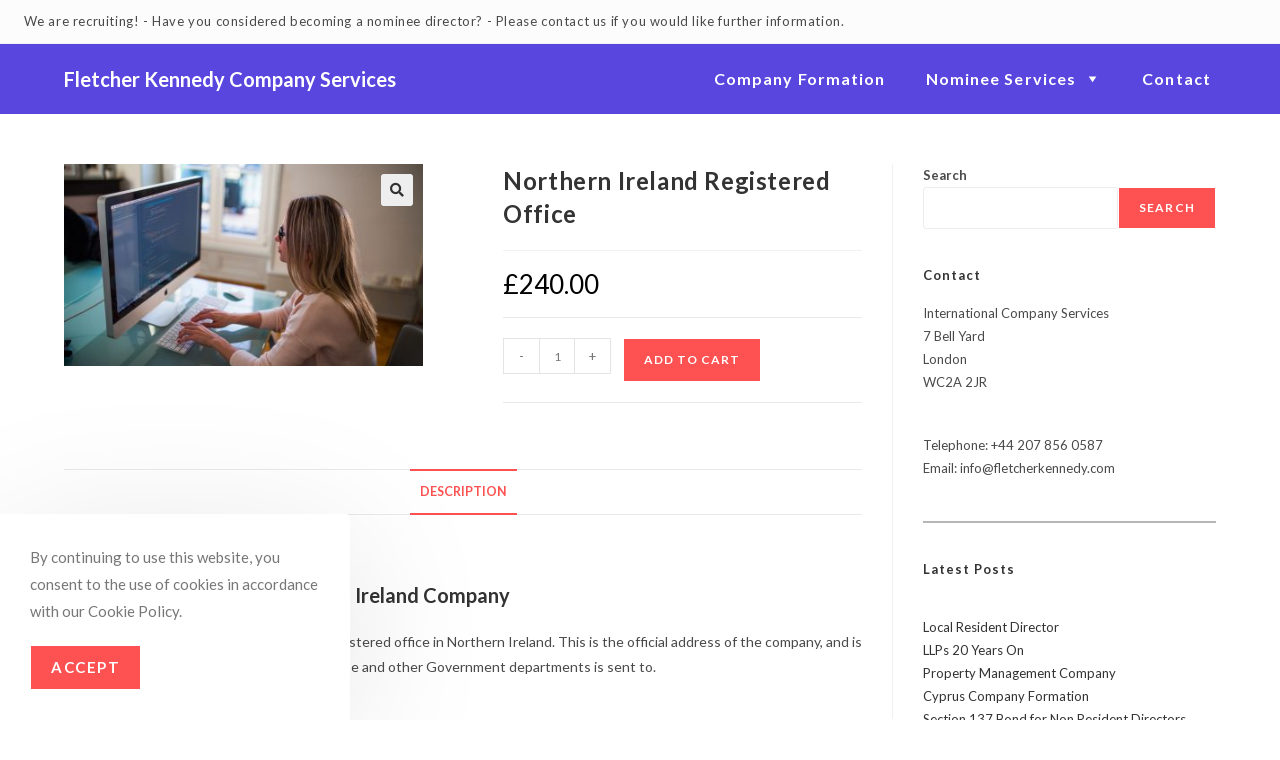

--- FILE ---
content_type: text/css
request_url: https://fletcherkennedy.com/wp-content/uploads/elementor/css/post-18806.css?ver=1768543445
body_size: 314
content:
.elementor-18806 .elementor-element.elementor-element-e3d9ab2{--display:flex;}.elementor-18806 .elementor-element.elementor-element-26e5acb .oew-price-list .oew-price-list-item{align-items:center;}.elementor-18806 .elementor-element.elementor-element-26e5acb .oew-price-list-separator{border-bottom-width:1px;}.elementor-18806 .elementor-element.elementor-element-26e5acb .oew-price-list-price{color:#1E73BE;}

--- FILE ---
content_type: text/css
request_url: https://fletcherkennedy.com/wp-content/uploads/elementor/css/post-13640.css?ver=1768543446
body_size: 10478
content:
.elementor-13640 .elementor-element.elementor-element-5c5ed9f:not(.elementor-motion-effects-element-type-background), .elementor-13640 .elementor-element.elementor-element-5c5ed9f > .elementor-motion-effects-container > .elementor-motion-effects-layer{background-color:transparent;background-image:linear-gradient(180deg, #000000 0%, #FCFCFC 39%);}.elementor-13640 .elementor-element.elementor-element-5c5ed9f{transition:background 0.3s, border 0.3s, border-radius 0.3s, box-shadow 0.3s;}.elementor-13640 .elementor-element.elementor-element-5c5ed9f > .elementor-background-overlay{transition:background 0.3s, border-radius 0.3s, opacity 0.3s;}.elementor-13640 .elementor-element.elementor-element-735135f .oew-cta .oew-cta-inner{text-align:center;}.elementor-13640 .elementor-element.elementor-element-735135f .oew-cta .oew-cta-title{color:#FFFFFF;}.elementor-13640 .elementor-element.elementor-element-735135f .oew-cta .oew-cta-description{color:#FFFFFF;}.elementor-13640 .elementor-element.elementor-element-735135f .oew-cta .oew-cta-btn .button{font-size:16px;text-transform:capitalize;background-color:#5846DF;}.elementor-13640 .elementor-element.elementor-element-735135f .oew-cta .oew-cta-btn .button:hover{background-color:#008000;}.elementor-13640 .elementor-element.elementor-element-8d09b5b > .elementor-element-populated{padding:010px 0px 010px 0px;}.elementor-13640 .elementor-element.elementor-element-3078e4a > .elementor-widget-container{margin:0px 0px -15px 0px;padding:0px 0px 0px 030px;}.elementor-13640 .elementor-element.elementor-element-3078e4a .elementor-heading-title{color:#929292;}.elementor-13640 .elementor-element.elementor-element-6ec33e9 > .elementor-widget-container{padding:0px 0px 0px 030px;}.elementor-13640 .elementor-element.elementor-element-6ec33e9 .elementor-icon-list-icon i{color:#929292;transition:color 0.3s;}.elementor-13640 .elementor-element.elementor-element-6ec33e9 .elementor-icon-list-icon svg{fill:#929292;transition:fill 0.3s;}.elementor-13640 .elementor-element.elementor-element-6ec33e9{--e-icon-list-icon-size:14px;--icon-vertical-offset:0px;}.elementor-13640 .elementor-element.elementor-element-6ec33e9 .elementor-icon-list-text{color:#929292;transition:color 0.3s;}.elementor-13640 .elementor-element.elementor-element-59c24fc{width:auto;max-width:auto;text-align:start;}.elementor-13640 .elementor-element.elementor-element-59c24fc > .elementor-widget-container{margin:0px 0px 0px 0px;padding:0px 0px 0px 030px;}.elementor-13640 .elementor-element.elementor-element-38b3968{width:auto;max-width:auto;}.elementor-13640 .elementor-element.elementor-element-38b3968 > .elementor-widget-container{margin:0px 0px 0px 0px;}.elementor-13640 .elementor-element.elementor-element-2895573{width:auto;max-width:auto;}.elementor-13640 .elementor-element.elementor-element-2895573 > .elementor-widget-container{margin:0px 0px 0px 0px;}.elementor-13640 .elementor-element.elementor-element-57b8bf2{width:auto;max-width:auto;}.elementor-13640 .elementor-element.elementor-element-57b8bf2 > .elementor-widget-container{margin:0px 0px 0px 0px;}.elementor-13640 .elementor-element.elementor-element-1b402a4 > .elementor-widget-container{margin:0px 0px -15px 0px;padding:0px 0px 0px 0px;}.elementor-13640 .elementor-element.elementor-element-1b402a4 .elementor-heading-title{color:#929292;}.elementor-13640 .elementor-element.elementor-element-17ec3d6 > .elementor-widget-container{margin:0px 0px 0px 0px;}.elementor-13640 .elementor-element.elementor-element-17ec3d6 .elementor-icon-list-icon i{color:#929292;transition:color 0.3s;}.elementor-13640 .elementor-element.elementor-element-17ec3d6 .elementor-icon-list-icon svg{fill:#929292;transition:fill 0.3s;}.elementor-13640 .elementor-element.elementor-element-17ec3d6{--e-icon-list-icon-size:14px;--icon-vertical-offset:0px;}.elementor-13640 .elementor-element.elementor-element-17ec3d6 .elementor-icon-list-text{color:#929292;transition:color 0.3s;}.elementor-13640 .elementor-element.elementor-element-e044aa9 > .elementor-widget-container{margin:0px 0px -15px 0px;}.elementor-13640 .elementor-element.elementor-element-e044aa9 .elementor-heading-title{color:#929292;}.elementor-13640 .elementor-element.elementor-element-af5c52e .elementor-icon-list-icon i{transition:color 0.3s;}.elementor-13640 .elementor-element.elementor-element-af5c52e .elementor-icon-list-icon svg{transition:fill 0.3s;}.elementor-13640 .elementor-element.elementor-element-af5c52e{--e-icon-list-icon-size:14px;--icon-vertical-offset:0px;}.elementor-13640 .elementor-element.elementor-element-af5c52e .elementor-icon-list-text{color:#929292;transition:color 0.3s;}.elementor-13640 .elementor-element.elementor-element-4fb24ae > .elementor-widget-container{margin:0px 0px -15px 0px;padding:0px 0px 0px 0px;}.elementor-13640 .elementor-element.elementor-element-4fb24ae .elementor-heading-title{color:#929292;}.elementor-13640 .elementor-element.elementor-element-73291ae > .elementor-widget-container{margin:0px 0px 0px 0px;}.elementor-13640 .elementor-element.elementor-element-73291ae .elementor-icon-list-icon i{transition:color 0.3s;}.elementor-13640 .elementor-element.elementor-element-73291ae .elementor-icon-list-icon svg{transition:fill 0.3s;}.elementor-13640 .elementor-element.elementor-element-73291ae{--e-icon-list-icon-size:14px;--icon-vertical-offset:0px;}.elementor-13640 .elementor-element.elementor-element-73291ae .elementor-icon-list-text{color:#929292;transition:color 0.3s;}.elementor-13640 .elementor-element.elementor-element-b507979 > .elementor-widget-container{margin:0px 0px -15px 0px;}.elementor-13640 .elementor-element.elementor-element-b507979 .elementor-heading-title{color:#929292;}.elementor-13640 .elementor-element.elementor-element-5c53331 .elementor-icon-list-icon i{transition:color 0.3s;}.elementor-13640 .elementor-element.elementor-element-5c53331 .elementor-icon-list-icon svg{transition:fill 0.3s;}.elementor-13640 .elementor-element.elementor-element-5c53331{--e-icon-list-icon-size:14px;--icon-vertical-offset:0px;}.elementor-13640 .elementor-element.elementor-element-5c53331 .elementor-icon-list-text{color:#929292;transition:color 0.3s;}.elementor-13640 .elementor-element.elementor-element-bf1c551{--divider-border-style:solid;--divider-color:#929292;--divider-border-width:1px;}.elementor-13640 .elementor-element.elementor-element-bf1c551 .elementor-divider-separator{width:100%;}.elementor-13640 .elementor-element.elementor-element-bf1c551 .elementor-divider{padding-block-start:2px;padding-block-end:2px;}.elementor-13640 .elementor-element.elementor-element-b172b14 .elementor-icon-list-items:not(.elementor-inline-items) .elementor-icon-list-item:not(:last-child){padding-block-end:calc(30px/2);}.elementor-13640 .elementor-element.elementor-element-b172b14 .elementor-icon-list-items:not(.elementor-inline-items) .elementor-icon-list-item:not(:first-child){margin-block-start:calc(30px/2);}.elementor-13640 .elementor-element.elementor-element-b172b14 .elementor-icon-list-items.elementor-inline-items .elementor-icon-list-item{margin-inline:calc(30px/2);}.elementor-13640 .elementor-element.elementor-element-b172b14 .elementor-icon-list-items.elementor-inline-items{margin-inline:calc(-30px/2);}.elementor-13640 .elementor-element.elementor-element-b172b14 .elementor-icon-list-items.elementor-inline-items .elementor-icon-list-item:after{inset-inline-end:calc(-30px/2);}.elementor-13640 .elementor-element.elementor-element-b172b14 .elementor-icon-list-item:not(:last-child):after{content:"";border-color:#ddd;}.elementor-13640 .elementor-element.elementor-element-b172b14 .elementor-icon-list-items:not(.elementor-inline-items) .elementor-icon-list-item:not(:last-child):after{border-block-start-style:solid;border-block-start-width:1px;}.elementor-13640 .elementor-element.elementor-element-b172b14 .elementor-icon-list-items.elementor-inline-items .elementor-icon-list-item:not(:last-child):after{border-inline-start-style:solid;}.elementor-13640 .elementor-element.elementor-element-b172b14 .elementor-inline-items .elementor-icon-list-item:not(:last-child):after{border-inline-start-width:1px;}.elementor-13640 .elementor-element.elementor-element-b172b14 .elementor-icon-list-icon i{transition:color 0.3s;}.elementor-13640 .elementor-element.elementor-element-b172b14 .elementor-icon-list-icon svg{transition:fill 0.3s;}.elementor-13640 .elementor-element.elementor-element-b172b14{--e-icon-list-icon-size:14px;--icon-vertical-offset:0px;}.elementor-13640 .elementor-element.elementor-element-b172b14 .elementor-icon-list-text{color:#929292;transition:color 0.3s;}.elementor-theme-builder-content-area{height:400px;}.elementor-location-header:before, .elementor-location-footer:before{content:"";display:table;clear:both;}@media(min-width:768px){.elementor-13640 .elementor-element.elementor-element-8d09b5b{width:35%;}.elementor-13640 .elementor-element.elementor-element-5e59838{width:25%;}.elementor-13640 .elementor-element.elementor-element-c4111ba{width:25%;}.elementor-13640 .elementor-element.elementor-element-61cbf2d{width:15%;}}@media(max-width:1024px) and (min-width:768px){.elementor-13640 .elementor-element.elementor-element-8d09b5b{width:40%;}.elementor-13640 .elementor-element.elementor-element-61cbf2d{width:5%;}}@media(max-width:1024px){.elementor-13640 .elementor-element.elementor-element-3078e4a > .elementor-widget-container{padding:10px 10px 10px 10px;}.elementor-13640 .elementor-element.elementor-element-6ec33e9 > .elementor-widget-container{padding:10px 10px 10px 10px;}.elementor-13640 .elementor-element.elementor-element-59c24fc > .elementor-widget-container{padding:0px 0px 0px 010px;}}@media(max-width:767px){.elementor-13640 .elementor-element.elementor-element-b172b14 .elementor-icon-list-items:not(.elementor-inline-items) .elementor-icon-list-item:not(:last-child){padding-block-end:calc(10px/2);}.elementor-13640 .elementor-element.elementor-element-b172b14 .elementor-icon-list-items:not(.elementor-inline-items) .elementor-icon-list-item:not(:first-child){margin-block-start:calc(10px/2);}.elementor-13640 .elementor-element.elementor-element-b172b14 .elementor-icon-list-items.elementor-inline-items .elementor-icon-list-item{margin-inline:calc(10px/2);}.elementor-13640 .elementor-element.elementor-element-b172b14 .elementor-icon-list-items.elementor-inline-items{margin-inline:calc(-10px/2);}.elementor-13640 .elementor-element.elementor-element-b172b14 .elementor-icon-list-items.elementor-inline-items .elementor-icon-list-item:after{inset-inline-end:calc(-10px/2);}}